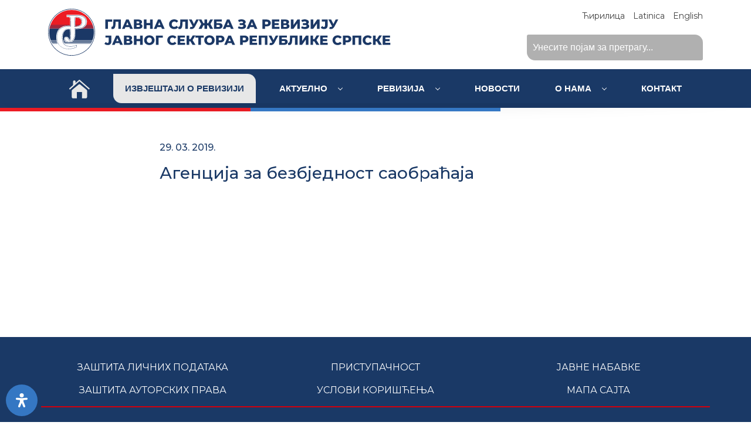

--- FILE ---
content_type: text/css
request_url: https://gsr-rs.org/wp-content/themes/gsrrs/style.css?ver=1.0.0
body_size: 10600
content:
/*!
Theme Name: Gsrrs
Author: Teleklik
Author URI: https://teleklik.ba/
Description: Custom made theme
Version: 1.0.0
Text Domain: gsrrs
*/

/*--------------------------------------------------------------
>>> TABLE OF CONTENTS:
----------------------------------------------------------------
# Generic
	- Normalize
	- Box sizing
# Base
	- Typography
	- Elements
	- Links
	- Forms
## Layouts
# Components
	- Navigation
	- Posts and pages
	- Comments
	- Widgets
	- Media
	- Captions
	- Galleries
# plugins
	- Jetpack infinite scroll
# Utilities
	- Accessibility
	- Alignments

--------------------------------------------------------------*/

/*--------------------------------------------------------------
# Generic
--------------------------------------------------------------*/

/* Normalize
--------------------------------------------- */

/*! normalize.css v8.0.1 | MIT License | github.com/necolas/normalize.css */

/* Document
	 ========================================================================== */

/**
 * 1. Correct the line height in all browsers.
 * 2. Prevent adjustments of font size after orientation changes in iOS.
 */
html {
    line-height: 1.15;
    -webkit-text-size-adjust: 100%;
    scroll-behavior: smooth;
}

/* Sections
	 ========================================================================== */

/**
 * Remove the margin in all browsers.
 */
body {
    margin: 0;
}

/**
 * Render the `main` element consistently in IE.
 */
main {
    display: block;
    min-height: calc(100vh - 370px);
}

/**
 * Correct the font size and margin on `h1` elements within `section` and
 * `article` contexts in Chrome, Firefox, and Safari.
 */
h1 {
    font-size: 2em;
}

/* Grouping content
	 ========================================================================== */

/**
 * 1. Add the correct box sizing in Firefox.
 * 2. Show the overflow in Edge and IE.
 */
hr {
    box-sizing: content-box;
    height: 0;
    overflow: visible;
}

/**
 * 1. Correct the inheritance and scaling of font size in all browsers.
 * 2. Correct the odd `em` font sizing in all browsers.
 */
pre {
    font-family: monospace, monospace;
    font-size: 1em;
}

/* Text-level semantics
	 ========================================================================== */

/**
 * Remove the gray background on active links in IE 10.
 */
a {
    background-color: transparent;
}

/**
 * 1. Remove the bottom border in Chrome 57-
 * 2. Add the correct text decoration in Chrome, Edge, IE, Opera, and Safari.
 */
abbr[title] {
    border-bottom: none;
    text-decoration: underline;
    text-decoration: underline dotted;
}

/**
 * Add the correct font weight in Chrome, Edge, and Safari.
 */
b,
strong {
    font-weight: bolder;
}

/**
 * 1. Correct the inheritance and scaling of font size in all browsers.
 * 2. Correct the odd `em` font sizing in all browsers.
 */
code,
kbd,
samp {
    font-family: monospace, monospace;
    font-size: 1em;
}

/**
 * Add the correct font size in all browsers.
 */
small {
    font-size: 80%;
}

/**
 * Prevent `sub` and `sup` elements from affecting the line height in
 * all browsers.
 */
sub,
sup {
    font-size: 75%;
    line-height: 0;
    position: relative;
    vertical-align: baseline;
}

sub {
    bottom: -0.25em;
}

sup {
    top: -0.5em;
}

/* Embedded content
	 ========================================================================== */

/**
 * Remove the border on images inside links in IE 10.
 */
img {
    border-style: none;
}

/* Forms
	 ========================================================================== */

/**
 * 1. Change the font styles in all browsers.
 * 2. Remove the margin in Firefox and Safari.
 */
button,
input,
optgroup,
select,
textarea {
    font-family: inherit;
    font-size: 100%;
    line-height: 1.15;
    margin: 0;
}

/**
 * Show the overflow in IE.
 * 1. Show the overflow in Edge.
 */
button,
input {
    overflow: visible;
}

/**
 * Remove the inheritance of text transform in Edge, Firefox, and IE.
 * 1. Remove the inheritance of text transform in Firefox.
 */
button,
select {
    text-transform: none;
}

/**
 * Correct the inability to style clickable types in iOS and Safari.
 */
button,
[type="button"],
[type="reset"],
[type="submit"] {
    -webkit-appearance: button;
}

/**
 * Remove the inner border and padding in Firefox.
 */
button::-moz-focus-inner,
[type="button"]::-moz-focus-inner,
[type="reset"]::-moz-focus-inner,
[type="submit"]::-moz-focus-inner {
    border-style: none;
    padding: 0;
}

/**
 * Restore the focus styles unset by the previous rule.
 */
button:-moz-focusring,
[type="button"]:-moz-focusring,
[type="reset"]:-moz-focusring,
[type="submit"]:-moz-focusring {
    outline: 1px dotted ButtonText;
}

/**
 * Correct the padding in Firefox.
 */
fieldset {
    padding: 0.35em 0.75em 0.625em;
}

/**
 * 1. Correct the text wrapping in Edge and IE.
 * 2. Correct the color inheritance from `fieldset` elements in IE.
 * 3. Remove the padding so developers are not caught out when they zero out
 *		`fieldset` elements in all browsers.
 */
legend {
    box-sizing: border-box;
    color: inherit;
    display: table;
    max-width: 100%;
    padding: 0;
    white-space: normal;
}

/**
 * Add the correct vertical alignment in Chrome, Firefox, and Opera.
 */
progress {
    vertical-align: baseline;
}

/**
 * Remove the default vertical scrollbar in IE 10+.
 */
textarea {
    overflow: auto;
}

/**
 * 1. Add the correct box sizing in IE 10.
 * 2. Remove the padding in IE 10.
 */
[type="checkbox"],
[type="radio"] {
    box-sizing: border-box;
    padding: 0;
}

/**
 * Correct the cursor style of increment and decrement buttons in Chrome.
 */
[type="number"]::-webkit-inner-spin-button,
[type="number"]::-webkit-outer-spin-button {
    height: auto;
}

/**
 * 1. Correct the odd appearance in Chrome and Safari.
 * 2. Correct the outline style in Safari.
 */
[type="search"] {
    -webkit-appearance: textfield;
    outline-offset: -2px;
}

/**
 * Remove the inner padding in Chrome and Safari on macOS.
 */
[type="search"]::-webkit-search-decoration {
    -webkit-appearance: none;
}

/**
 * 1. Correct the inability to style clickable types in iOS and Safari.
 * 2. Change font properties to `inherit` in Safari.
 */
::-webkit-file-upload-button {
    -webkit-appearance: button;
    font: inherit;
}

/* Interactive
	 ========================================================================== */

/*
 * Add the correct display in Edge, IE 10+, and Firefox.
 */
details {
    display: block;
}

/*
 * Add the correct display in all browsers.
 */
summary {
    display: list-item;
}

/* Misc
	 ========================================================================== */

/**
 * Add the correct display in IE 10+.
 */
template {
    display: none;
}

/**
 * Add the correct display in IE 10.
 */
[hidden] {
    display: none;
}

/* Box sizing
--------------------------------------------- */

/* Inherit box-sizing to more easily change it's value on a component level.
@link http://css-tricks.com/inheriting-box-sizing-probably-slightly-better-best-practice/ */
*,
*::before,
*::after {
    box-sizing: inherit;
}

html {
    box-sizing: border-box;
}

/*--------------------------------------------------------------
# Base
--------------------------------------------------------------*/

/* Typography
--------------------------------------------- */
body,
button,
input,
select,
optgroup,
textarea {
    color: #404040;
    font-family: -apple-system, BlinkMacSystemFont, "Segoe UI", Roboto, Oxygen-Sans, Ubuntu, Cantarell, "Helvetica Neue", sans-serif;
    font-size: 1rem;
    line-height: 1.5;
}

h1,
h2,
h3,
h4,
h5,
h6 {
    clear: both;
}

p {
    margin-bottom: 1.5em;
}

dfn,
cite,
em,
i {
    font-style: italic;
}

blockquote {
    margin: 0 1.5em;
}

address {
    margin: 0 0 1.5em;
}

pre {
    background: #eee;
    font-family: "Courier 10 Pitch", courier, monospace;
    line-height: 1.6;
    margin-bottom: 1.6em;
    max-width: 100%;
    overflow: auto;
    padding: 1.6em;
}

code,
kbd,
tt,
var {
    font-family: monaco, consolas, "Andale Mono", "DejaVu Sans Mono", monospace;
}

abbr,
acronym {
    border-bottom: 1px dotted #666;
    cursor: help;
}

mark,
ins {
    background: #fff9c0;
    text-decoration: none;
}

big {
    font-size: 125%;
}

/* Elements
--------------------------------------------- */
body {
    background: #fff;
}

hr {
    background-color: #ccc;
    border: 0;
    height: 1px;
    margin-bottom: 1.5em;
}


ul {
    list-style: disc;
}

ol {
    list-style: decimal;
}

li>ul,
li>ol {
    margin-bottom: 0;
    margin-left: 1.5em;
}

dt {
    font-weight: 700;
}

dd {
    margin: 0 1.5em 1.5em;
}

/* Make sure embeds and iframes fit their containers. */
embed,
iframe,
object {
    max-width: 100%;
}

img {
    height: auto;
    max-width: 100%;
}

figure {
    margin: 1em 0;
}

table {
    margin: 0 0 1.5em;
    width: 100%;
}



/* Forms
--------------------------------------------- */
button,
input[type="button"],
input[type="reset"],
input[type="submit"] {
    border: 1px solid;
    border-color: #ccc #ccc #bbb;
    border-radius: 3px;
    background: #e6e6e6;
    color: rgba(0, 0, 0, 0.8);
    line-height: 1;
    padding: 0.6em 1em 0.4em;
}

button:hover,
input[type="button"]:hover,
input[type="reset"]:hover,
input[type="submit"]:hover {
    border-color: #ccc #bbb #aaa;
}

button:active,
button:focus,
input[type="button"]:active,
input[type="button"]:focus,
input[type="reset"]:active,
input[type="reset"]:focus,
input[type="submit"]:active,
input[type="submit"]:focus {
    border-color: #aaa #bbb #bbb;
}

input[type="text"],
input[type="email"],
input[type="url"],
input[type="password"],
input[type="search"],
input[type="number"],
input[type="tel"],
input[type="range"],
input[type="date"],
input[type="month"],
input[type="week"],
input[type="time"],
input[type="datetime"],
input[type="datetime-local"],
input[type="color"],
textarea {
    color: #666;
    border: 1px solid #ccc;
    border-radius: 3px;
    padding: 3px;
}

input[type="text"]:focus,
input[type="email"]:focus,
input[type="url"]:focus,
input[type="password"]:focus,
input[type="search"]:focus,
input[type="number"]:focus,
input[type="tel"]:focus,
input[type="range"]:focus,
input[type="date"]:focus,
input[type="month"]:focus,
input[type="week"]:focus,
input[type="time"]:focus,
input[type="datetime"]:focus,
input[type="datetime-local"]:focus,
input[type="color"]:focus,
textarea:focus {
    color: #111;
}

select {
    border: 1px solid #ccc;
}

textarea {
    width: 100%;
}

/*--------------------------------------------------------------
# Layouts
--------------------------------------------------------------*/

/*--------------------------------------------------------------
# Components
--------------------------------------------------------------*/

/* Navigation
--------------------------------------------- */
.main-navigation {
    display: block;
    width: 100%;
}

.main-navigation ul {
    display: none;
    list-style: none;
    margin: 0;
    padding-left: 0;
}

.main-navigation ul ul {
    box-shadow: 0 3px 3px rgba(0, 0, 0, 0.2);
    float: left;
    position: absolute;
    top: 100%;
    left: -999em;
    z-index: 99999;
}

.main-navigation ul ul ul {
    left: -999em;
    top: 0;
}

.main-navigation ul ul li:hover>ul,
.main-navigation ul ul li.focus>ul {
    display: block;
    left: auto;
}

.main-navigation ul ul a {
    width: 200px;
}

.main-navigation ul li:hover>ul,
.main-navigation ul li.focus>ul {
    left: auto;
}

.main-navigation li {
    position: relative;
}

.main-navigation a {
    display: block;
    text-decoration: none;
}

/* Small menu. */
.menu-toggle,
.main-navigation.toggled ul {
    display: block;
}

@media screen and (min-width: 37.5em) {

    .menu-toggle {
        display: none;
    }

    .main-navigation ul {
        display: flex;
    }
}

.site-main .comment-navigation,
.site-main .posts-navigation,
.site-main .post-navigation {
    margin: 0 0 1.5em;
}

.comment-navigation .nav-links,
.posts-navigation .nav-links,
.post-navigation .nav-links {
    display: flex;
}

.comment-navigation .nav-previous,
.posts-navigation .nav-previous,
.post-navigation .nav-previous {
    flex: 1 0 50%;
}

.comment-navigation .nav-next,
.posts-navigation .nav-next,
.post-navigation .nav-next {
    text-align: end;
    flex: 1 0 50%;
}

/* Posts and pages
--------------------------------------------- */
.sticky {
    display: block;
}

.updated:not(.published) {
    display: none;
}

.page-content,
.entry-content,
.entry-summary {
    margin: 1.5em 0 0;
}

.page-links {
    clear: both;
    margin: 0 0 1.5em;
}

/* Comments
--------------------------------------------- */
.comment-content a {
    word-wrap: break-word;
}

.bypostauthor {
    display: block;
}

/* Widgets
--------------------------------------------- */
.widget {
    margin: 0 0 1.5em;
}

.widget select {
    max-width: 100%;
}

/* Media
--------------------------------------------- */
.page-content .wp-smiley,
.entry-content .wp-smiley,
.comment-content .wp-smiley {
    border: none;
    margin-bottom: 0;
    margin-top: 0;
    padding: 0;
}

/* Make sure logo link wraps around logo image. */
.custom-logo-link {
    display: inline-block;
}

/* Captions
--------------------------------------------- */
.wp-caption {
    margin-bottom: 1.5em;
    max-width: 100%;
}

.wp-caption img[class*="wp-image-"] {
    display: block;
    margin-left: auto;
    margin-right: auto;
}

.wp-caption .wp-caption-text {
    margin: 0.8075em 0;
}

.wp-caption-text {
    text-align: center;
}

/* Galleries
--------------------------------------------- */
.gallery {
    margin-bottom: 1.5em;
    display: grid;
    grid-gap: 1.5em;
}

.gallery-item {
    display: inline-block;
    text-align: center;
    width: 100%;
}

.gallery-columns-2 {
    grid-template-columns: repeat(2, 1fr);
}

.gallery-columns-3 {
    grid-template-columns: repeat(3, 1fr);
}

.gallery-columns-4 {
    grid-template-columns: repeat(4, 1fr);
}

.gallery-columns-5 {
    grid-template-columns: repeat(5, 1fr);
}

.gallery-columns-6 {
    grid-template-columns: repeat(6, 1fr);
}

.gallery-columns-7 {
    grid-template-columns: repeat(7, 1fr);
}

.gallery-columns-8 {
    grid-template-columns: repeat(8, 1fr);
}

.gallery-columns-9 {
    grid-template-columns: repeat(9, 1fr);
}

.gallery-caption {
    display: block;
}

/*--------------------------------------------------------------
# Plugins
--------------------------------------------------------------*/

/* Jetpack infinite scroll
--------------------------------------------- */

/* Hide the Posts Navigation and the Footer when Infinite Scroll is in use. */
.infinite-scroll .posts-navigation,
.infinite-scroll.neverending .site-footer {
    display: none;
}

/* Re-display the Theme Footer when Infinite Scroll has reached its end. */
.infinity-end.neverending .site-footer {
    display: block;
}

/*--------------------------------------------------------------
# Utilities
--------------------------------------------------------------*/

/* Accessibility
--------------------------------------------- */

/* Text meant only for screen readers. */
.screen-reader-text {
    border: 0;
    clip: rect(1px, 1px, 1px, 1px);
    clip-path: inset(50%);
    height: 1px;
    margin: -1px;
    overflow: hidden;
    padding: 0;
    position: absolute !important;
    width: 1px;
    word-wrap: normal !important;
}

.screen-reader-text:focus {
    background-color: #f1f1f1;
    border-radius: 3px;
    box-shadow: 0 0 2px 2px rgba(0, 0, 0, 0.6);
    clip: auto !important;
    clip-path: none;
    color: #21759b;
    display: block;
    font-size: 0.875rem;
    font-weight: 700;
    height: auto;
    left: 5px;
    line-height: normal;
    padding: 15px 23px 14px;
    text-decoration: none;
    top: 5px;
    width: auto;
    z-index: 100000;
}

/* Do not show the outline on the skip link target. */
#primary[tabindex="-1"]:focus {
    outline: 0;
}

/* Alignments
--------------------------------------------- */
.alignleft {

    /*rtl:ignore*/
    float: left;

    /*rtl:ignore*/
    margin-right: 1.5em;
    margin-bottom: 1.5em;
}

.alignright {

    /*rtl:ignore*/
    float: right;

    /*rtl:ignore*/
    margin-left: 1.5em;
    margin-bottom: 1.5em;
}

.aligncenter {
    clear: both;
    display: block;
    margin-left: auto;
    margin-right: auto;
    margin-bottom: 1.5em;
}



/*--------------------------------------------------------------
# Main theeme CSS
--------------------------------------------------------------*/

* {
    -webkit-font-feature-settings: "locl" 0;
    -moz-font-feature-settings: "locl" 0;
    -ms-font-feature-settings: "locl" 0;
    font-feature-settings: "locl" 0;
}


html,
body {
    margin: 0px;
    padding: 0px;
    font-size: 16px;
    font-family: 'Montserrat', sans-serif;
    overflow-x: hidden;
}

.top-bar-area {
    background: #d9deeb;
    padding-top: 8px;
    padding-bottom: 8px;
}

.top-bar-area span {
    font-size: 14px;
    font-weight: 400;
    padding: 0px 3px;
}

.top-bar-divider {
    display: inline-block;
    width: 2px;
    height: 10px;
    background-color: #1a3966;
}

.logo-area {
    padding-top: 15px;
    padding-bottom: 15px;
    width: 100%;
}

.logo-area a img {
    max-width: 620px !important;
}

.under-logo-area {
    margin-bottom: 15px;
}

@media (max-width: 576px) {
    .logo-area a img {
        max-width: 100% !important;

    }
}

.blue-line-menu {
    width: 100%;
    height: 8px;
    background: #1a3966;
}

.red-line-menu {
    width: 100%;
    height: 4px;
    background: #ed1c24;
}


/* LOKI HEADER */

.loki-header {
    position: relative;
    font-size: 16px;
    background: rgba(26, 57, 102, 1);
    -webkit-text-size-adjust: 100%;
    text-size-adjust: 100%;
    box-sizing: border-box;
}

.loki-header *,
.loki-header *:before,
.loki-header *:after {
    box-sizing: border-box;
}

/* LOKI CONTAINER */

.loki-container {
    position: relative;
    width: 100%;
    margin-left: auto;
    margin-right: auto;
    max-width: 1280px;
}

/* LOKI HEADER SHADOW */

.loki-header-shadow {
    position: absolute;
    top: 100%;
    left: 0;
    width: 100%;
    height: 30px;
    overflow: hidden;
    z-index: 1;
}

.loki-header-shadow:before {
    display: block;
    position: relative;
    content: "";
    width: 100%;
    height: 60px;
    top: -60px;
    border-radius: 50%;
    box-shadow: 0px 10px 30px -5px rgba(0, 0, 0, 0.08);
}

/* LOKI LOGO */

.loki-logo {
    padding: 0 0 0 30px;
    text-align: left;
    display: -webkit-box;
    display: -webkit-flex;
    display: -ms-flexbox;
    display: flex;
    -webkit-align-items: center;
    -webkit-box-align: center;
    -ms-flex-align: center;
    align-items: center;
    height: 50px;
}

.loki-logo a {
    -webkit-text-decoration: none;
    text-decoration: none;
    text-transform: uppercase;
    font-weight: bold;
    font-family: sans-serif;
    color: #ffffff;
}

.loki-logo a img {
    display: inline-block;
    vertical-align: middle;
}

/* LOKI TOGGLE */

.loki-toggle {
    position: absolute;
    width: 0;
    height: 0;
    margin: 0;
    opacity: 0;
    pointer-events: none;
    visibility: hidden;
}

.loki-toggle+label {
    position: absolute;
    top: 16.25px;
    right: 30px;
    width: 20px;
    height: 16px;
    display: -webkit-box;
    display: -webkit-flex;
    display: -ms-flexbox;
    display: flex;
    -webkit-flex-direction: column;
    -ms-flex-direction: column;
    flex-direction: column;
    -webkit-box-pack: justify;
    -webkit-justify-content: space-between;
    -ms-flex-pack: justify;
    justify-content: space-between;
    cursor: pointer;
    -webkit-transition: -webkit-transform 200ms ease-out;
    -webkit-transition: transform 200ms ease-out;
    transition: transform 200ms ease-out;
}

.loki-toggle+label>span {
    display: block;
    background-color: #ffffff;
    border-radius: 2px;
    width: 100%;
    height: 2px;
    -webkit-transition: all 200ms;
    transition: all 200ms;
}

.loki-toggle+label>span:last-child {
    -webkit-transform-origin: left;
    -ms-transform-origin: left;
    transform-origin: left;
}

.loki-toggle:checked+label {
    -webkit-transform: rotate(-45deg);
    -ms-transform: rotate(-45deg);
    transform: rotate(-45deg);
}

.loki-toggle:checked+label>span:first-child {
    width: 50%;
    -webkit-transform: rotate(-90deg) translateX(3px);
    -ms-transform: rotate(-90deg) translateX(3px);
    transform: rotate(-90deg) translateX(3px);
    -webkit-transform-origin: right;
    -ms-transform-origin: right;
    transform-origin: right;
}

.loki-toggle:checked+label>span:last-child {
    width: 50%;
    -webkit-transform: rotate(-90deg) translateX(-3px) translateY(10px);
    -ms-transform: rotate(-90deg) translateX(-3px) translateY(10px);
    transform: rotate(-90deg) translateX(-3px) translateY(10px);
}

.loki-toggle:checked~.loki-menu {
    padding-bottom: 20px;
}

.loki-toggle:checked~.loki-menu>ul {
    display: block;
}

.loki-toggle:checked~.loki-menu>ul>li>input:checked~a {
    color: #ffffff;
}

.loki-toggle:checked~.loki-menu input:checked~ul {
    display: block;
    background-color: rgba(0, 0, 0, 0.05);
}

/* LOKI MENU */

.loki-menu {
    line-height: 1.5;
}

.loki-menu ul {
    margin: 0;
    padding: 0;
    display: none;
    list-style: none;
}

.loki-menu li {
    position: relative;
    list-style: none;
}

.loki-menu li>a {
    display: block;
    font-family: sans-serif;
    color: #ffffff;
    padding: 15px 30px;
    -webkit-text-decoration: none;
    text-decoration: none;
    position: relative;
    -webkit-transition: all 0.2s ease-in-out;
    transition: all 0.2s ease-in-out;
}

.loki-menu input[type=checkbox] {
    position: absolute;
    width: 0;
    height: 0;
    margin: 0;
    opacity: 0;
    pointer-events: none;
    visibility: hidden;
}

.loki-menu input[type=checkbox]:checked~a>label {
    -webkit-transform: rotate(-90deg);
    -ms-transform: rotate(-90deg);
    transform: rotate(-90deg);
}

.loki-menu input[type=checkbox]:checked~a>label:before {
    opacity: 0;
}

.loki-menu label {
    display: block;
    position: absolute;
    cursor: pointer;
    right: 25px;
    top: 0;
    bottom: 0;
    margin: auto;
    height: 32px;
    width: 32px;
    line-height: 1.5;
    text-align: center;
    z-index: 1;
    -webkit-transition: -webkit-transform .4s;
    -webkit-transition: transform .4s;
    transition: transform .4s;
}

.loki-menu label:before,
.loki-menu label:after {
    position: absolute;
    content: "";
    width: 45%;
    height: 1px;
    background-color: #ffffff;
    display: block;
    top: 0;
    bottom: 0;
    left: 0;
    right: 0;
    margin: auto;
    -webkit-transition: -webkit-transform .4s, opacity .4s;
    -webkit-transition: transform .4s, opacity .4s;
    transition: transform .4s, opacity .4s;
    opacity: 1;
}

.loki-menu label:after {
    -webkit-transform: rotate(90deg);
    -ms-transform: rotate(90deg);
    transform: rotate(90deg);
}

.loki-menu>ul>li>a {
    font-size: 15px;
    font-style: normal;
    font-weight: normal;
    text-transform: uppercase;
}

.loki-menu>ul>li:hover>a,
.loki-menu>ul>li.loki-menu-current>a {
    color: #ffffff;
}

.loki-menu ul ul li>a {
    font-size: 14px;
    font-style: normal;
    font-weight: normal;
    text-transform: none;
    padding: 12px 30px;
}

@media (min-width:1200px) {

    /* LOKI HEADER */
    .loki-header {
        -webkit-transition: all .2s ease-in-out;
        transition: all .2s ease-in-out;
        width: 100%;
        height: 50px;
        z-index: 99999;
    }

    .loki-header.loki-header-transparent-dark {
        background: transparent;
        position: fixed;
        left: 0;
        right: 0;
        height: 50px;
        top: 0;
    }

    .loki-header.loki-header-transparent-dark .loki-logo a {
        color: #F0F0F0;
    }

    .loki-header.loki-header-transparent-dark .loki-menu>ul>li>a,
    .loki-header.loki-header-transparent-dark .loki-toggle:checked~.loki-menu>ul>li>input:checked~a {
        color: #F0F0F0;
    }

    .loki-header.loki-header-transparent-dark .loki-menu>ul>li>a>label {
        border-color: #F0F0F0;
    }

    .loki-header.loki-header-transparent-dark .loki-menu>ul>li:hover>a,
    .loki-header.loki-header-transparent-dark .loki-toggle:checked~.loki-menu>ul>li:hover>input:checked~a,
    .loki-header.loki-header-transparent-dark .loki-menu>ul>li.loki-menu-current>a,
    .loki-header.loki-header-transparent-dark .loki-toggle:checked~.loki-menu>ul>li.loki-menu-current>input:checked~a {
        color: #ffffff;
    }

    .loki-header.loki-header-transparent-dark .loki-menu.loki-menu-style-2>ul>li:hover>a>label,
    .loki-header.loki-header-transparent-dark .loki-menu.loki-menu-style-2>ul>li.loki-menu-current>a>label {
        border-color: #ffffff;
    }

    .loki-header.loki-header-transparent-dark+.loki-header-spacer {
        height: 0;
    }

    .loki-header.loki-header-transparent-dark>.loki-header-shadow {
        opacity: 0;
    }

    .loki-header.loki-header-transparent-dark.loki-header-scrolled {
        background: rgba(26, 57, 102, 1);
    }

    .loki-header.loki-header-transparent-dark.loki-header-scrolled .loki-logo a {
        color: #ffffff;
    }

    .loki-header.loki-header-transparent-dark.loki-header-scrolled .loki-menu>ul>li>a,
    .loki-header.loki-header-transparent-dark.loki-header-scrolled .loki-toggle:checked~.loki-menu>ul>li>input:checked~a {
        color: #ffffff;
    }

    .loki-header.loki-header-transparent-dark.loki-header-scrolled .loki-menu>ul>li>a>label {
        border-color: #ffffff;
    }

    .loki-header.loki-header-transparent-dark.loki-header-scrolled .loki-menu>ul>li:hover>a,
    .loki-header.loki-header-transparent-dark.loki-header-scrolled .loki-toggle:checked~.loki-menu>ul>li:hover>input:checked~a,
    .loki-header.loki-header-transparent-dark.loki-header-scrolled .loki-menu>ul>li.loki-menu-current>a,
    .loki-header.loki-header-transparent-dark.loki-header-scrolled .loki-toggle:checked~.loki-menu>ul>li.loki-menu-current>input:checked~a {
        color: #ffffff;
    }

    .loki-header.loki-header-transparent-dark.loki-header-scrolled .loki-menu.loki-menu-style-3>ul>li:hover>a>label,
    .loki-header.loki-header-transparent-dark.loki-header-scrolled .loki-menu.loki-menu-style-3>ul>li.loki-menu-current>a>label {
        border-color: #1a3966;
    }

    .loki-header.loki-header-transparent-dark.loki-header-scrolled>.loki-header-shadow {
        opacity: 1;
    }

    .loki-header.loki-header-transparent-light {
        background: transparent;
        position: fixed;
        left: 0;
        right: 0;
        height: 50px;
        top: 0;
    }

    .loki-header.loki-header-transparent-light .loki-logo a {
        color: #3A3A3A;
    }

    .loki-header.loki-header-transparent-light .loki-menu>ul>li>a,
    .loki-header.loki-header-transparent-light .loki-toggle:checked~.loki-menu>ul>li>input:checked~a {
        color: #3A3A3A;
    }

    .loki-header.loki-header-transparent-light .loki-menu>ul>li:hover>a,
    .loki-header.loki-header-transparent-light .loki-toggle:checked~.loki-menu>ul>li:hover>input:checked~a,
    .loki-header.loki-header-transparent-light .loki-menu>ul>li.loki-menu-current>a,
    .loki-header.loki-header-transparent-light .loki-toggle:checked~.loki-menu>ul>li.loki-menu-current>input:checked~a {
        color: #ffffff;
    }

    .loki-header.loki-header-transparent-light .loki-menu>ul>li>a>label {
        border-color: #3A3A3A;
    }

    .loki-header.loki-header-transparent-light .loki-menu.loki-menu-style-2>ul>li:hover>a>label,
    .loki-header.loki-header-transparent-light .loki-menu.loki-menu-style-2>ul>li.loki-menu-current>a>label {
        border-color: #ffffff;
    }

    .loki-header.loki-header-transparent-light+.loki-header-spacer {
        height: 0;
    }

    .loki-header.loki-header-transparent-light>.loki-header-shadow {
        opacity: 0;
    }

    .loki-header.loki-header-transparent-light.loki-header-scrolled {
        background: rgba(26, 57, 102, 1);
    }

    .loki-header.loki-header-transparent-light.loki-header-scrolled .loki-logo a {
        color: #ffffff;
    }

    .loki-header.loki-header-transparent-light.loki-header-scrolled .loki-menu>ul>li>a,
    .loki-header.loki-header-transparent-light.loki-header-scrolled .loki-toggle:checked~.loki-menu>ul>li>input:checked~a {
        color: #ffffff;
    }

    .loki-header.loki-header-transparent-light.loki-header-scrolled .loki-menu>ul>li:hover>a,
    .loki-header.loki-header-transparent-light.loki-header-scrolled .loki-toggle:checked~.loki-menu>ul>li:hover>input:checked~a,
    .loki-header.loki-header-transparent-light.loki-header-scrolled .loki-menu>ul>li.loki-menu-current>a,
    .loki-header.loki-header-transparent-light.loki-header-scrolled .loki-toggle:checked~.loki-menu>ul>li.loki-menu-current>input:checked~a {
        color: #ffffff;
    }

    .loki-header.loki-header-transparent-light.loki-header-scrolled .loki-menu>ul>li>a>label {
        border-color: #ffffff;
    }

    .loki-header.loki-header-transparent-light.loki-header-scrolled .loki-menu.loki-menu-style-3>ul>li:hover>a>label,
    .loki-header.loki-header-transparent-light.loki-header-scrolled .loki-menu.loki-menu-style-3>ul>li.loki-menu-current>a>label {
        border-color: #1a3966;
    }

    .loki-header.loki-header-transparent-light.loki-header-scrolled>.loki-header-shadow {
        opacity: 1;
    }

    /* LOKI CONTAINER */
    .loki-container {
        height: 50px;
        padding: 0 30px;
        display: -webkit-box;
        display: -webkit-flex;
        display: -ms-flexbox;
        display: flex;
        -webkit-box-pack: justify;
        -webkit-justify-content: space-between;
        -ms-flex-pack: justify;
        justify-content: space-between;
    }

    /* LOKI HEADER SHADOW */
    .loki-header-shadow {
        z-index: -1;
    }

    /* LOKI LOGO */
    .loki-logo {
        position: relative;
        padding: 0;
        top: 50%;
        -webkit-transform: translateY(-50%);
        -ms-transform: translateY(-50%);
        transform: translateY(-50%);
        line-height: 50px;
    }

    .loki-logo a {
        line-height: unset;
    }

    .loki-logo a img {
        display: block;
    }

    .loki-header-spacer {
        height: 0px;
    }

    .loki-toggle:checked~.loki-menu {
        padding-bottom: 0;
    }

    .loki-toggle:checked~.loki-menu input:checked~ul {
        background: rgba(26, 57, 102, 1);
    }

    .loki-toggle:checked~.loki-menu>ul {
        display: -webkit-box;
        display: -webkit-flex;
        display: -ms-flexbox;
        display: flex;
    }

    .loki-toggle:checked~.loki-menu>ul>li>input:checked~a {
        color: #ffffff;
        background-color: transparent;
    }

    .loki-toggle:checked~.loki-menu>ul>li:hover>input:checked~a,
    .loki-toggle:checked~.loki-menu>ul>li.loki-menu-current>input:checked~a {
        color: #ffffff;
    }

    .loki-toggle+label {
        opacity: 0;
        pointer-events: none;
    }

    /* LOKI MENU */
    .loki-menu {
        display: -webkit-box;
        display: -webkit-flex;
        display: -ms-flexbox;
        display: flex;
        margin: 0 auto;
        ;
    }

    .loki-menu ul {
        display: block;
        font-size: 0;
    }

    .loki-menu li:hover>a {
        opacity: 1;
        color: #ffffff;
    }

    .loki-menu label {
        bottom: 3px;
        right: 5px;
        height: 6px;
        width: 6px;
        border-style: solid;
        border-color: #ffffff;
        border-width: 0px 1px 1px 0px;
        -webkit-transform: rotate(-45deg) !important;
        -ms-transform: rotate(-45deg) !important;
        transform: rotate(-45deg) !important;
    }

    .loki-menu label:before,
    .loki-menu label:after {
        content: none;
    }

    .loki-menu>ul {
        display: -webkit-box;
        display: -webkit-flex;
        display: -ms-flexbox;
        display: flex;
        ;
    }

    .loki-menu>ul>li {
        display: inline-block;
        ;
    }

    .loki-menu>ul>li>a {
        position: relative;
        height: 50px;
        line-height: 50px;
        white-space: nowrap;
        padding: 0 20px;
    }

    .loki-menu>ul>li:last-child>a {
        padding: 0 0 0 20px;
    }

    .loki-menu>ul>li>a>label {
        position: relative;
        display: inline-block;
        margin-left: 15px;
        right: inherit;
        bottom: inherit;
        vertical-align: middle;
        top: -2px;
        -webkit-transform: rotate(45deg) !important;
        -ms-transform: rotate(45deg) !important;
        transform: rotate(45deg) !important;
        border-color: #ffffff;
    }

    .loki-menu li>ul {
        border-top-width: 3px;
        border-top-style: solid;
        border-top-color: transparent;
        display: block;
        position: absolute;
        width: 210px;
        background: rgba(26, 57, 102, 1);
        padding: 12px 0;
        box-shadow: 0px 12px 30px -2px rgba(0, 0, 0, 0.1);
        -webkit-transition: all 0.2s ease-in-out;
        transition: all 0.2s ease-in-out;
        z-index: 1;
        will-change: transform, opacity;
        pointer-events: none;
        visibility: hidden;
        opacity: 0;
        top: 100%;
        left: 0;
    }

    .loki-menu li:hover>ul {
        opacity: 1;
        pointer-events: auto;
        visibility: visible;
    }

    .loki-menu li>ul ul {
        left: 100%;
        top: -15px;
    }

    .loki-menu li>ul label {
        position: absolute;
        right: 20px;
    }

    .loki-menu li.loki-submenu-right>ul {
        left: inherit;
        right: 0;
    }

    .loki-menu li.loki-submenu-right>ul ul {
        left: -100%;
        right: 0;
    }

    .loki-menu ul ul li>a {
        padding: 10px 20px;
        font-size: 14px;
        color: #ffffff;
    }

    .loki-menu.loki-submenu-bordered ul ul li:after {
        position: absolute;
        content: "";
        bottom: 0;
        left: 20px;
        right: 20px;
        height: 1px;
        background: #1e4174;
    }

    .loki-menu.loki-submenu-bordered ul ul li:last-child:after {
        display: none;
    }

    .loki-menu.loki-menu-style-1>ul>li>a:before {
        position: absolute;
        content: "";
        top: 50%;
        right: 0;
        width: 1px;
        height: 20px;
        background: rgba(255, 255, 255, 0.15);
        -webkit-transform: translateY(-50%);
        -ms-transform: translateY(-50%);
        transform: translateY(-50%);
    }

    .loki-menu.loki-menu-style-1>ul>li:last-child>a:before {
        display: none;
    }

    .loki-menu.loki-menu-style-1>ul>li:hover>a,
    .loki-menu.loki-menu-style-1>ul>li.loki-menu-current>a {
        color: #ffffff !important;
        background-color: transparent !important;
    }

    .loki-menu.loki-menu-style-2>ul>li>a:after {
        position: absolute;
        content: '';
        left: 0;
        bottom: -3px;
        width: 100%;
        height: 3px;
        background: transparent;
        opacity: 0;
        z-index: 0;
        -webkit-transition: opacity 0.4s ease-in-out;
        transition: opacity 0.4s ease-in-out;
    }

    .loki-menu.loki-menu-style-2>ul>li:last-child>a {
        padding: 0 20px;
    }

    .loki-menu.loki-menu-style-2>ul>li:hover>a,
    .loki-menu.loki-menu-style-2>ul>li.loki-menu-current>a {
        color: #ffffff !important;
        background-color: #3678C4 !important;
    }

    .loki-menu.loki-menu-style-2>ul>li:hover>.menu-rev-btn {
        background-color: #ed1c24 !important;
    }

    .loki-menu.loki-menu-style-2>ul>li:hover>a:after,
    .loki-menu.loki-menu-style-2>ul>li.loki-menu-current>a:after {
        opacity: 1;
    }

    .loki-menu.loki-menu-style-3>ul>li:last-child>a {
        padding: 0 20px;
    }

    .loki-menu.loki-menu-style-3>ul>li:hover>a,
    .loki-menu.loki-menu-style-3>ul>li.loki-menu-current>a {
        color: #1a3966 !important;
        background-color: #ffffff !important;
    }

    .loki-menu.loki-menu-style-3>ul>li:hover>a>label,
    .loki-menu.loki-menu-style-3>ul>li.loki-menu-current>a>label {
        border-color: #1a3966;
    }

    .loki-menu.loki-submenu-scale li>ul {
        -webkit-transform: scale(0.5);
        -ms-transform: scale(0.5);
        transform: scale(0.5);
        -webkit-transform-origin: 0 0;
        -ms-transform-origin: 0 0;
        transform-origin: 0 0;
    }

    .loki-menu.loki-submenu-scale li.loki-submenu-right>ul,
    .loki-menu.loki-submenu-scale li.loki-submenu-right>ul ul {
        -webkit-transform-origin: 100% 0;
        -ms-transform-origin: 100% 0;
        transform-origin: 100% 0;
    }

    .loki-menu.loki-submenu-scale li:hover>ul {
        -webkit-transform: scale(1);
        -ms-transform: scale(1);
        transform: scale(1);
    }

    .loki-menu.loki-submenu-swing-out li {
        -webkit-perspective: 1000px;
        -moz-perspective: 1000px;
        -ms-perspective: 1000px;
        perspective: 1000px;
    }

    .loki-menu.loki-submenu-swing-out li>ul {
        -webkit-transform: rotateX(-45deg);
        -ms-transform: rotateX(-45deg);
        transform: rotateX(-45deg);
        -webkit-transform-origin: 0 0;
        -ms-transform-origin: 0 0;
        transform-origin: 0 0;
    }

    .loki-menu.loki-submenu-swing-out li>ul ul {
        -webkit-transform: rotateY(45deg);
        -ms-transform: rotateY(45deg);
        transform: rotateY(45deg);
        -webkit-transform-origin: 0 0;
        -ms-transform-origin: 0 0;
        transform-origin: 0 0;
    }

    .loki-menu.loki-submenu-swing-out li.loki-submenu-right>ul {
        -webkit-transform-origin: 100% 0;
        -ms-transform-origin: 100% 0;
        transform-origin: 100% 0;
    }

    .loki-menu.loki-submenu-swing-out li.loki-submenu-right>ul ul {
        -webkit-transform: rotateY(-45deg);
        -ms-transform: rotateY(-45deg);
        transform: rotateY(-45deg);
        -webkit-transform-origin: 100% 0;
        -ms-transform-origin: 100% 0;
        transform-origin: 100% 0;
    }

    .loki-menu.loki-submenu-swing-out li:hover>ul {
        -webkit-transform: rotate(0deg) !important;
        -ms-transform: rotate(0deg) !important;
        transform: rotate(0deg) !important;
    }

    .loki-menu.loki-submenu-slide-up li>ul {
        -webkit-transform: translateY(15px);
        -ms-transform: translateY(15px);
        transform: translateY(15px);
    }

    .loki-menu.loki-submenu-slide-up li:hover>ul {
        -webkit-transform: translateY(0);
        -ms-transform: translateY(0);
        transform: translateY(0);
    }

    .loki-menu.loki-submenu-slide-down li>ul {
        -webkit-transform: translateY(-15px);
        -ms-transform: translateY(-15px);
        transform: translateY(-15px);
    }

    .loki-menu.loki-submenu-slide-down li:hover>ul {
        -webkit-transform: translateY(0);
        -ms-transform: translateY(0);
        transform: translateY(0);
    }
}

/*Hero area*/

.hero-area {
    width: 100%;
}

.hero-svg {
    position: relative;
}

.hero-svg svg {
    padding-top: 30px;
    padding-bottom: 30px;
}

.hero-area-text p {
    font-size: 18px;
    color: #1a3966;
    line-height: 28px;
}

.hero-area-text a {
    color: white;
    background: #1a3966;
    padding: 15px 31px;
    font-size: 18px;
    text-transform: uppercase;
    font-weight: 500;
    margin-top: 15px;
    text-decoration: none;
    display: inline-block;
    border-radius: 4px;
    border-top-right-radius: 14px;
    border-bottom-left-radius: 14px;
}

.hero-area-text a svg {
    transition: .4s;
}

.hero-area-text a:hover svg {
    margin-left: 15px;
    transition: .4s;
}

.lupa {
    position: absolute;
    right: 0px;
    animation: mymove 5s infinite;
}

.menu-home-icon {
    height: 35px;
}


@keyframes mymove {
    0% {
        right: 0px;
    }

    50% {
        right: 60%;
    }

    100% {
        right: 0px;
    }
}

.hero-area-text {
    padding: 50px;
}

.hero-area-text h1 {
    font-size: 25px;
    margin-bottom: 10px;
    color: #1a3966;
    font-weight: 600;
}

.hr-hero-text-area {
    width: 100%;
    height: 2px;
    background: #D2000D;
    margin-bottom: 30px;
}


/*News*/

.news-area .container,
.home-contact .container {
    margin-top: 30px;
    padding-left: 50px;
    padding-right: 50px;
}

.news-area {
    margin-bottom: 50px;
}

.news-area h3 {
    color: #1a3966;
    font-size: 21px;
    text-transform: uppercase;
}

.novosti-hr-divider {
    width: 100%;
    height: 2px;
    background: #D2000D;
    margin-bottom: 30px;
}

.news-area h6 a {
    color: #1a3966;
    font-size: 19px;
    text-decoration: none;
    background-color: #E6E7E8;
    border-top-right-radius: 14px;
    border-bottom-left-radius: 14px;
    padding: 15px;
    transition: .3s;
}

.news-area h6 a:hover {
    background-color: #1A3966;
    color: white;
    transition: .3s;
}

.news-card {
    background: #f4f4f5;
    height: auto;
    margin-bottom: 20px;
    border-top-right-radius: 14px;
    border-bottom-left-radius: 14px;
}

.news-card img {
    width: 100%;
    border-top-right-radius: 14px;
    height: 245px;
    object-fit: cover;
}

.news-text-area {
    padding: 15px;
    min-height: 160px;
}

.news-text-area .date {
    color: #1a3966;
    font-size: 15px;
    font-weight: 600;
    margin-bottom: 10px;
    display: block;
}

.news-title {
    color: #1a3966;
    font-size: 16px;
    font-weight: 500;
}

.news-read-more {
    background-color: #1a3966;
    color: white;
    text-decoration: none;
    padding: 15px 35px;
    display: inline-grid;
    margin-bottom: 20px;
    border-top-right-radius: 14px;
    border-bottom-left-radius: 14px;
    transition: .4s;
}

.news-read-more:hover {
    color: white;
    background-color: #3678C4;
    transition: .4s;
}

/*Reports*/

.reports {
    background-color: #1A3966;
    padding-top: 60px;
    padding-bottom: 40px;
}

.reports h3 {
    color: white;
    font-size: 21px;
    text-transform: uppercase;
}

.reports h6 a {
    color: #1A3966;
    font-size: 19px;
    text-decoration: none;
    background-color: #E6E7E8;
    border-top-right-radius: 14px;
    border-bottom-left-radius: 14px;
    padding: 15px;
    transition: .3s;
}

.reports h6 a:hover {
    background-color: #3678C4;
    transition: .3s;
    color: white;
}

.reports-card {
    background: #F4F4F5;
    padding: 15px;
    border-top-right-radius: 14px;
    border-bottom-left-radius: 14px;
    margin-bottom: 20px;
    min-height: 255px;
}

.report-date {
    color: #1a3966;
    font-size: 15px;
    font-weight: 600;
}

.reports-card h5 a {
    color: #1A3966;
    text-decoration: none;
    text-decoration: underline;
    text-decoration-color: #D2000D;
    text-underline-offset: 6px;
}

.reports-card h5 a:hover {
    font-weight: 600;
    text-decoration: underline;
    text-decoration-color: #D2000D;
    text-underline-offset: 6px;
}

.sifarnik {
    color: #1A3966;
    font-size: 15px;
    font-weight: 500;
    display: block;
}

.sifranik-italic {
    font-style: italic;
    font-size: 14px;

}

/*Napomena*/

.napomena {
    background-color: #E6E7E8;
    padding: 12px;
    border: 2px solid #1A3966;
    margin-bottom: 15px;
    border-top-right-radius: 30px;
    border-bottom-left-radius: 30px;
}

.napomena h6 {
    color: #1A3966;
    text-transform: uppercase;
    font-weight: 600;
}

.napomena p {
    font-size: 15px;
    color: #1A3966;
    text-align: justify;
    font-weight: 500;
}

.napomena p a {
    color: #1A3966;
}

.napomena-hr {
    width: 100%;
    height: 2px;
    background-color: #D2000D;
    margin-top: 20px;
    margin-bottom: 35px;
}

.napomena span {
    color: #1A3966;
    font-weight: 500;
    text-transform: uppercase;
}

.napomena span a {
    text-transform: none;
    font-size: 14px;
    color: #1A3966;
}

/*Contact*/

.home-contact {
    margin-bottom: 50px;
}

.home-contact h3 {
    color: #1a3966;
    font-size: 21px;
    text-transform: uppercase;
}

.icons-area {
    margin-top: 30px;
}

.contact-icon-home {
    text-align: center;
}

.contact-icon-home img {
    height: 80px;
    margin-bottom: 15px;
    transition: .3s;
}

.contact-icon-home .ikona-lokacija:hover,
.contact-icon-home .icona-email:hover {
    transform: scale(1.05);
    transition: .3s;
}

.contact-icon-home h6 {
    color: #1a3966;
    text-transform: uppercase;
    font-size: 15px;
}

.contact-icon-home span {
    display: block;
    color: #1a3966;
    font-size: 15px;
}

.contact-icon-home span a {
    display: block;
    color: #1a3966;
    font-size: 15px;
    text-decoration: none;
}

footer {
    background-color: #1a3966;
    padding-top: 40px;
}

.copyrights {
    text-align: center;
}

.copyrights span {
    color: white;
    font-size: 14px;
    text-transform: uppercase;
}

.footer-links span a {
    color: white;
    text-transform: uppercase;
    display: block;
    cursor: pointer;
    margin-bottom: 15px;
    text-decoration: none;
}

.footer-links span a:hover {
    font-weight: 600;
} 

.loki-menu-style-2 ul li {
    padding: 0px 10px;


}

.loki-menu-style-2 ul li a {
    font-weight: 600;
    border-top-right-radius: 14px;
    border-bottom-left-radius: 14px;
}

.menu-rev-btn {
    color: #1a3966;
    background-color: #e7e7e7;
    border-top-right-radius: 14px;
    border-bottom-left-radius: 14px;
}

.menu-rev-btn span {
    color: #1a3966;
    ;
}

.menu-rev-btn:hover span {
    color: white;
}

.o-nama-btn {
    background: #ed1c24 !important;
    border-top-right-radius: 14px;
    border-bottom-left-radius: 14px;
}

.glavna-ilustracija {
    width: 100%;
    margin-top: 70px;
}



/*Header area*/

.sr {
    display: inline-block;
    position: relative;
    margin-left: 10px;
    cursor: pointer;
}

.sr span {
    margin-bottom: 14px;
    display: inline-block;
}

.language_pointer {
    position: absolute;
    bottom: 0;
    right: 50%;
    transform: translate(50%);
    border-bottom: 8px solid white;
    border-top: 8px solid transparent;
    border-right: 8px solid transparent;
    border-left: 8px solid transparent;
    transition: all .3s ease;
    background: white;
}

.sr:hover .language_pointer {
    border-bottom: 8px solid #1a3966;
}

.custom-search {
    background-color: #b0b0b0;
    padding: 10px;
    margin-top: 20px;
    border-top-right-radius: 14px;
    border-bottom-left-radius: 14px;
    max-width: 300px;
    margin-left: auto;
}

.custom-search input {
    border: none;
    background-color: #b0b0b0;
    color: white;
}

.custom-search input:focus {
    outline: none;
}

.custom-search input::placeholder {
    color: white;
}


.above-logo-area {
    background-color: #1a3966;
    padding-top: 15px;
    padding-bottom: 15px;
}

.above-logo-area .container {
    padding-left: 50px;
    padding-right: 50px;
}

.above-logo-area span {
    color: white;
}

.above-logo-area-info span {
    margin-right: 15px;
    font-size: 15px;
}

.above-logo-area-info span a {
    color: white;
    text-decoration: none;
}

.above-logo-area-info span a svg {
    margin-right: 10px;
}


.above-logo-area-language span {
    font-size: 14px;
    margin-left: 10px;
    cursor: pointer;
    transition: .4s ease-in-out;
    text-decoration-color: #ed1c24;
}

.above-logo-area-language span:hover {
    text-decoration: underline;
    text-decoration-color: #ed1c24;
    text-underline-offset: 8px;
    transition: .4s ease-in-out;
    text-decoration-thickness: 2px;
}


.li-menu-rev-btn:hover .menu-rev-btn span {
    color: white;
}

.reports .container {
    padding-left: 50px;
    padding-right: 50px;
}


.carousel-caption {
    margin-left: auto;
    margin-right: auto;
}

@media (max-width: 1350px) {
    .carousel-caption {
        left: 5%;
    }
}

/*Responsive*/

@media (max-width: 576px) {
    .above-logo-area-info {
        display: none;
    }

    .above-logo-area-language {
        text-align: center;
    }

    .custom-search {
        margin-top: 20px;
    }

    .above-logo-area-language span {
        margin-right: 10px;
    }

    .glavna-ilustracija {
        margin-top: 30px;
    }

    .reports .container,
    .news-area .container,
    .hero-area-text {
        padding-left: 20px;
        padding-right: 20px;
    }

    .home-contact h3 {
        text-align: center;
    }

    .btn-hero-area {
        text-align: center;
    }

    .carousel-caption {
        left: 0px;
    }

}

.carousel-caption {
    text-align: left;
}

.carousel-indicators [data-bs-target] {
    width: 15px;
    height: 15px;
    border-radius: 50%;
    background-color: #1a3966;
}

.carousel-caption h5 {
    color: #1a3966;
    background-color: white;
    display: inline-block;
    text-transform: uppercase;
    font-weight: 800;
    font-size: 35px;
    padding: 13px 26px;
    border-top-right-radius: 14px;
    border-bottom-left-radius: 14px;
    margin-bottom: 0px;
}

.carousel-caption p {
    color: white;
    background-color: #1a3866a6;
    display: inline-block;
    padding: 5px 10px;
    border-top-right-radius: 14px;
    border-bottom-left-radius: 14px;
    margin-left: 10px;
}

.grid-container {
    width: 100%;
    height: 6px;
    display: grid;
    grid-template-columns: auto auto auto;
    background-color: white;
    margin-top: 0px;
    margin-bottom: 0px;
    padding: 0px;
}

.grid-item-red {
    background-color: #ed1c24;
}

.grid-item-blue {
    background-color: #377bc9;
}

.loki-menu-style-2 ul li ul li:hover {
    background-color: #3678C4;
}

.godisnji-plan {
    background-color: #1A3966;
    margin-bottom: 50px;
    padding-bottom: 30px;
    padding-top: 50px;

}

.plan-card {
    background: #F4F4F5;
    padding: 15px;
    border-top-right-radius: 14px;
    border-bottom-left-radius: 14px;
    margin-bottom: 20px;
    min-height: 155px;
}

.plan-card h5 {
    color: #1A3966;
    text-transform: uppercase;
    font-size: 22px;
    font-weight: 500;
}

.hr-plan-line {
    width: 100%;
    background-color: #D2000D;
    height: 2px;
    margin-bottom: 15px;
}

.carousel-item img {
    height: 500px;
    object-fit: cover;
}

.logo-area-desktop-1 .above-logo-area-language {
    display: none;
}

.loki-logo .custom-search {
    display: none;
}

.img-carousel-desktop {
    display: block;
}

.img-carousel-mobile {
    display: none;
}

.home-page-plan-card-text p {
    color: #1A3966;
    font-size: 14px;
    font-weight: 500;
    display: block;
    margin-bottom: 2px;
}

.home-page-plan-card-text p br {
    display: none;
}


.home-page-plan-card-text p a {
    color: #1A3966;
    font-size: 14px;
    font-weight: 500;
    display: block;
    margin-bottom: 2px;
    text-decoration: none;
    text-decoration-color: #D2000D;
    position: relative;
}

.home-page-plan-card-text p a:hover {
    color: #1A3966;
    text-decoration: underline;
    text-decoration-color: #D2000D;
    text-underline-offset: 6px;
    font-weight: 600;

}


/*language switcher*/

.above-logo-area-language li {
    list-style: none;
    font-size: 14px;
    display: inline;
    margin-left: 10px;
}

.above-logo-area-language li a {
    text-decoration: none;
    color: #404040;
}

.above-logo-area-language li a:hover {
    text-decoration: underline;
    text-decoration-color: #ed1c24;
    text-underline-offset: 8px;
    text-decoration-thickness: 2px;
}


/*Page*/
.page-main {
    margin-top: 30px;
    margin-bottom: 40px;
}

.page-breadcrumb {
    position: relative;
}

.page-breadcrumb img {
    width: 100%;
    height: 150px;
}

.page-breadcrumb .breadcrumb {
    position: absolute;
    top: 50%;
    left: 50%;
    transform: translate(-50%, -50%);
}

.page-breadcrumb h1 {
    color: white;
    font-size: 35px;
    width: 100%;
    text-align: center;
}

.breadcrumb span {
    color: white;
}

.breadcrumb span a {
    color: white;
    text-decoration: none;
}

.page-main ul,
.page-main ol {
    margin-left: 10px;
}

.page-main ul li {
    margin-bottom: 20px;
}

.wp-block-columns {
    margin-bottom: 0px;
}

.page-main thead,
.page-main tbody,
.page-main tr,
.page-main td,
.page-main th {
    border-width: 2px;
    color: rgb(53, 53, 53);
}

.main-content-page p {
    text-align: justify;
}

.on-english {
    margin-top: 140px;
}


/*Page javne nabavke*/

.javne-nabavke-card {
    background-color: #E6E7E8;
    padding: 10px;
    border-top-right-radius: 30px;
    border-bottom-left-radius: 30px;
    margin-bottom: 15px;
    display: block
}

.javne-nabavke-card span {
    display: block;
    color: #1A3966;
}

.javne-nabavke-card p a {
    color: #1a3966;
    font-weight: 500;
    text-decoration: underline;
    text-decoration-color: #D2000D;
    text-underline-offset: 6px;
}

.spacer-nabavke {
    background: #D2000D;
    height: 2px;
    margin-top: 30px;
    margin-bottom: 30px;
    display: block;
}

.nabavke-title h5 {
    color: #1A3966;
    text-transform: uppercase;
    font-size: 18px;
    font-weight: 700;
    margin-top: 50px;
}

.arhiva-nabavke {
    margin-bottom: 50px;
    display: inherit;
}

.arhiva-nabavke a {
    background-color: #E6E7E8;
    padding: 20px;
    border-top-right-radius: 30px;
    border-bottom-left-radius: 30px;
    text-decoration: none;
    color: #1A3966;
    font-weight: 600;
    transition: .4s;
}

.arhiva-nabavke a:hover {
    background-color: #1A3966;
    transition: .4s;
    color: #E6E7E8;
}

/*Posts*/

.post-main {
    margin-top: 35px;
    margin-bottom: 35px;
}

.post-img img {
    width: 100%;
}

.main-post-meta h1 {
    color: #1A3966;
    font-size: 28px;
}

.main-post-meta span {
    color: #1A3966;
    margin-top: 15px;
    display: inline-block;
    font-weight: 500;
    margin-bottom: 15px;
}

.main-post-content p {
    text-align: justify;
}


/*Reports filter cards*/

.page-search-filter {
    margin-top: 30px;
    margin-bottom: 30px;
}

.page-search-filter ul {
    padding-left: 0px !important;
}

.reports-filter-cards {
    background-color: #e6e7e8;
    padding: 20px;
    border-top-right-radius: 30px;
    border-bottom-left-radius: 30px;
    position: relative;
    margin-bottom: 35px;
}

.reports-filter-cards h2 a {
    color: #1A3966;
    text-decoration: underline;
    text-decoration-color: #D2000D;
    text-underline-offset: 6px;
    font-size: 26px;
}

.reports-filter-cards h2 a:hover {
    font-weight: 600;
}

.reports-filter-cards p {
    margin-bottom: 0px;
    color: #1A3966;
    font-weight: 500;
}

.reports-filter-cards {
    color: #1A3966;
    font-weight: 500;
}

.reports-filter-cards img {
    width: 250px;
    position: absolute;
    right: -30px;
    bottom: -30px;
}

.searchandfilter label .sf-input-text {
    width: 300px;
    padding: 5px;
    outline-color: #1A3966;
}

.searchandfilter label {
    display: inline;
    color: #1A3966;
}

.searchandfilter h4 {
    color: #1A3966;
    font-weight: 600;
}

.searchandfilter select.sf-input-select {
    max-width: 300px;
    padding: 5px;
    font-size: 14px;
}

.sf-field-post-meta-misljenje_o_finansijskim_izvjestajima label,
.sf-field-post-meta-misljenje_o_uskladjenosti label,
.sf-field-post-meta-misljenje_o_finansijskim_izvjestajima_1 label,
.sf-field-post-meta-misljenje_o_uskladjenosti_1 label,
.sf-field-post-meta-pregled_provodjenja_preporuka label,
.sf-field-post-meta-pregled_provodjenja_preporuka_1 label {
    font-size: 13px;
}

.sf-input-select {
    width: 300px;
}

.reports-italic {
    font-style: italic;
    font-size: 14px;
}

.custom-filter-pagination {
    margin-top: 25px;
}

.wp-pagenavi a,
.wp-pagenavi span {
    color: #1A3966;
}

.reports-filter-cards img {
    transition: .3s;
}

.reports-filter-cards img:hover {
    transform: scale(1.05);
    transition: .3s;
}

.search-filter-reset {
    background-color: #1A3966;
    width: 300px;
    text-align: center;
}

button,
input[type="button"],
input[type="reset"],
input[type="submit"] {
    border-radius: 3px;
    background: #1A3966;
    color: white;
    line-height: 1;
    padding: 10px;
    text-transform: uppercase;
    font-weight: 600;
    font-size: 14px;
    transition: .3s;
}

input[type="submit"]:hover {
    background: #3678C4;
    transition: .3s;
}

/*Home search button*/

.home-search .searchandfilter label .sf-input-text {
    border: none;
    background-color: #b0b0b0;
    color: white !important;
    padding: 10px;
    margin-top: 20px;
    border-top-right-radius: 14px;
    border-bottom-left-radius: 14px;
    max-width: 300px;
    margin-left: auto;
    outline: none;
}

.home-search .searchandfilter ul li {
    padding: 0px;
}


.home-search .sf-input-text::placeholder {
    color: white;
}

.card-pretraga a {
    color: #1A3966;
    text-decoration: underline;
    text-decoration-color: #D2000D;
    text-underline-offset: 6px;
}

.card-pretraga h4 {
    font-size: 20px;
}

.card-excerpt p {
    color: #1A3966;
    font-size: 15px;
}

.card-pretraga-img img {
    object-fit: cover;
    height: 340px;
}

.mobile-home-search {
    display: none;
}

/*Reports in progress*/

.reports-in-progres {
    background-color: #e6e7e8;
    padding: 20px;
    border-top-right-radius: 30px;
    border-bottom-left-radius: 30px;
    position: relative;
    margin-bottom: 35px;
    min-height: 240px;
}

.reports-in-progres h5 {
    font-size: 20px;
    color: #1A3966;
    text-decoration: none;
    text-decoration: underline;
    text-decoration-color: #D2000D;
    text-underline-offset: 6px;
}

.reports-in-progres span {
    color: #1A3966;
}

.reports-in-progres p {
    font-size: 15px;
    color: #1A3966;

}



/*Kontakt page*/

.kontakt-page h4 {
    color: #1A3966;
}

.kontakt-page h6 {
    color: #1A3966;
    font-weight: 600;
}

.kontakt-page span {
    display: block;
}

.kontakt-page span a {
    color: #1A3966;
    text-decoration: none;
}

/*Front page reports*/

.sazetak-front {
    font-size: 14px;
}

/*Paginacija*/


.archive-pagination .page-numbers {
    color: #1A3966;
    margin-left: 7px;
    margin-right: 7px;
    text-decoration: none;
}

.archive-pagination .current {
    color: white;
    background-color: #1A3966;
    padding: 5px 10px;
    margin-left: 7px;
    margin-right: 7px;
}

/*Pojmovnik*/

.pojmovnik-card {
    background: #E6E7E8;
    padding: 10px;
    margin-bottom: 30px;
    border-top-right-radius: 30px;
    border-bottom-left-radius: 30px;
}

.pojmovnik-card h4 a {
    color: #1A3966;
    font-size: 20px;
    font-weight: 600;
    text-decoration: none;
}

.slova-container {
    margin-top: 25px;
    text-align: center;
}

.slova-container span {
    margin-bottom: 15px;
    display: inline-block;
}

.slova-container span a {
    color: #1A3966;
    text-decoration: none;
    background-color: #E6E7E8;
    padding: 8px;
    margin-left: 3px;
    margin-right: 3px;
    margin-bottom: 15px;
    font-weight: 600;
    transition: .3s;
    border-radius: 5px;
}

.slova-container span a:hover {
    color: #1A3966;
    background-color: #adadad;
    transition: .3s;
}

.slova-container .slovo-nema a:hover {
    background-color: #E6E7E8 !important;
}

.search-pojmovnik-container .searchandfilter label .sf-input-text {
    width: 100%;
    padding: 10px;
    margin-top: 15px;
}

.search-pojmovnik-container form ul {
    padding-left: 0px !important;
}

.slovo-nema a {
    color: #adadad !important;
}

.pojmovnik-content p {
    text-align: justify;
}


/*Godisnji izvjestaji*/

.godisnji-izvjestaji {
    background-color: #E6E7E8;
    padding: 20px;
    border-top-right-radius: 30px;
    border-bottom-left-radius: 30px;
    margin-bottom: 25px;
    display: block;
}

.godisnji-izvjestaji a {
    font-size: 18px;
    color: #1a3966;
    font-weight: 500;
    text-decoration: underline;
    text-decoration-color: #D2000D;
    text-underline-offset: 6px
}

/*Akta*/

.akta-li li a {
    font-size: 16px;
    color: #1a3966;
    font-weight: 500;
    text-decoration: underline;
    text-decoration-color: #D2000D
}

/*Registar preporuka page*/

.registar-preporuka-page {
    padding: 50px;
}




/*Preporuke*/

.wpdt-c.wdt-skin-aqua .wpDataTablesWrapper .DTTT_button.DTTT_button_print {
    width: 130px !important;
    order: 2;
}

.wpdt-c.wdt-skin-aqua .wpDataTablesWrapper .wpDataTableFilterSection .wdt-clear-filters-button,
#wdt-filter-widget .wdt-skin-aqua .wpDataTableFilterSection .wdt-clear-filters-button,
.wpdt-c.wdt-skin-aqua .wpDataTablesWrapper .wpDataTableFilterSection .wdt-pf-search-filters-button,
#wdt-filter-widget .wdt-skin-aqua .wpDataTableFilterSection .wdt-pf-search-filters-button {
    width: 130px !important;
}

.wdt-clear-filters-button {
    text-transform: none !important;
}


/*Back to top*/

#back-to-top img {
    width: 52px;
    bottom: 10px;
    right: 10px;
    z-index: 99;
    position: fixed;
    padding: 21px 17px;
    background: #3678C4;
    border-radius: 50%;
    transition: .3s;
}

#back-to-top img:hover {
    background: #D2000D;
    transition: .3s;
}

#back-to-top {
    display: none;
}


/*Home icon small devices*/
.mobile-home-btn {
    display: none;
}



/*Mapa sajta*/

.mapa-sajta-page h3 {
    margin-top: 20px;
    margin-bottom: 20px;
    color: #1A3966;
    font-size: 24px;
}

.mapa-sajta-card {
    padding: 15px;
    border-top-right-radius: 14px;
    border-bottom-left-radius: 14px;
    margin-bottom: 5px;
}

.mapa-sajta-card h5 a {
    color: #1A3966;
    text-decoration: underline;
    text-decoration-color: #D2000D;
    text-underline-offset: 6px;
    font-size: 18px;
    margin-bottom: 20px;
    display: block;
}

.mapa-sajta-card h5 a:hover {
    font-weight: 600;
}

.mapa-sajta-card ul {
    list-style-type: none;
}

.mapa-sajta-card ul li {
    margin-bottom: 10px;
}

.mapa-sajta-card ul li a {
    color: #1A3966;
    text-decoration: none;
    font-size: 15px;
    font-weight: 500;
}

.mapa-sajta-card ul li a:hover {
    text-decoration: underline;
    text-decoration-color: #D2000D;
    text-underline-offset: 6px;
    font-weight: 600;
}

/*Responsive*/

@media (max-width: 1400px) {
    .plan-card {
        min-height: 180px;
    }

    .plan-card h5 {
        font-size: 19px;
    }

    .news-text-area {
        padding: 15px;
        min-height: 210px;
    }
}

@media (max-width: 1200px) {
    .menu-home-icon-li {
        display: none;
    }
}

@media (max-width: 991px) {
    .plan-card {
        min-height: 255px;
    }

    .page-breadcrumb .breadcrumb {
        width: 100%;
    }

    .main-logo-img-header {
        margin-top: 20px;
        width: 100%;
    }

    .page-breadcrumb h1 {
        color: white;
        font-size: 35px;
        width: 100%;
        text-align: center;
    }

    .page-breadcrumb img {
        min-height: 250px;
        object-fit: cover;
    }
}

@media (max-width: 767px) {
    .plan-card {
        min-height: auto;
    }

    .logo-area img {
        margin-top: 10px;
    }

    .on-english {
        margin-top: 70px;
        font-size: 20px;
    }

    .registar-preporuka-page {
        padding: 5px;
    }

    .menu-rev-btn {
        color: white !important;
        background-color: #ed1c24 !important;
    }

    .menu-rev-btn span {
        color: white;
    }
}


@media (max-width: 576px) {

    .loki-logo {
        padding-left: 10px;
    }

    .reports-filter-cards h2 a {
        font-size: 18px;
    }

    .reports-filter-cards img {
        position: relative;
        bottom: 0;
        right: auto;
    }

    .carousel-caption h5 {
        font-size: 18px;
    }

    .carousel-item img {
        height: 400px;
    }

    .plan-card h5 {
        font-size: 20px;
    }

    .br-custom {
        display: none;
    }


    .img-carousel-desktop {
        display: none;
    }

    .img-carousel-mobile {
        display: block;
    }

    .page-breadcrumb h1 {
        color: white;
        font-size: 25px;
        width: 100%;
        text-align: center;
    }

    .page-breadcrumb img {
        height: 150px;
        object-fit: cover;
    }

    .mobile-home-btn {
        display: block;
        margin-right: 15px;
    }
}

@media (max-width: 768px) {
    .logo-area-desktop-2 {
        display: none;
    }

    .logo-area-desktop-1 .above-logo-area-language {
        display: block;
        margin-bottom: 15px;
        padding-bottom: 10px;
        border-bottom: solid 2px #ed1c24;
    }

    .custom-search {
        background-color: #104c92 !important;
        padding: 10px;
        margin-top: 5px;
        border-top-right-radius: 14px;
        border-bottom-left-radius: 14px;
        max-width: 300px;
        margin-right: auto;
        margin-left: 0px;
    }

    .custom-search input {
        border: none;
        background-color: #104c92 !important;
        color: white;
    }

    .mobile-home-search {
        display: block;
    }

    .mobile-home-search form.searchandfilter label .sf-input-text {
        width: 250px;
        background-color: #e7e7e7 !important;
        border: none;
        border-top-right-radius: 14px;
        border-bottom-left-radius: 14px;
        padding: 10px;
    }

    .mobile-home-search form.searchandfilter label .sf-input-text::placeholder {
        color: #1A3966;
    }

    .mobile-home-search ul {
        margin-left: -15px;
    }

    .loki-logo .custom-search {
        display: block;
    }

    .loki-toggle:checked~.loki-menu>ul {
        display: block;
        margin-top: 10px;
    }

    .news-area h6 a,
    .reports h6 a {
        display: inline-block;
    }
}


@media (max-width: 400px) {
    .mobile-home-search form.searchandfilter label .sf-input-text {
        width: 220px;
    }
}

--- FILE ---
content_type: image/svg+xml
request_url: https://gsr-rs.org/wp-content/themes/gsrrs/img/back-to-top-button-1.svg
body_size: 125
content:
<svg width="58" height="34" viewBox="0 0 58 34" fill="none" xmlns="http://www.w3.org/2000/svg">
<path d="M57.7771 29.0996L53.5598 33.3169L28.8885 8.43484L4.2173 33.3169L0 29.0996L28.8885 0.000244141L57.7771 29.0996Z" fill="white"/>
</svg>
